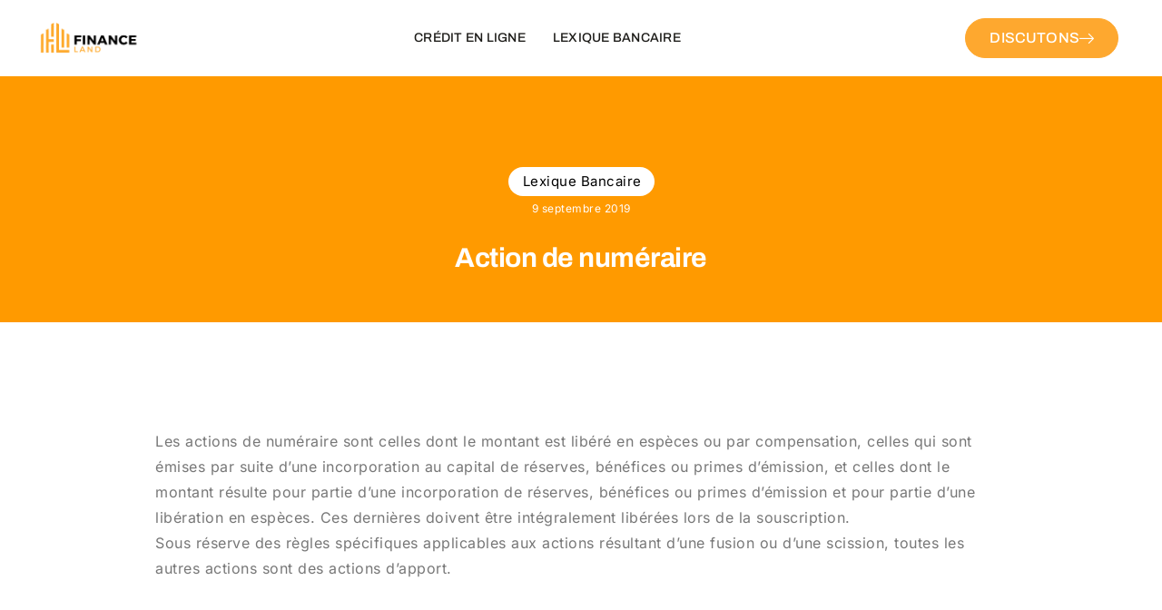

--- FILE ---
content_type: text/html; charset=utf-8
request_url: https://www.google.com/recaptcha/api2/aframe
body_size: 268
content:
<!DOCTYPE HTML><html><head><meta http-equiv="content-type" content="text/html; charset=UTF-8"></head><body><script nonce="WieeV2-GGHQ0TgfPZYm7iA">/** Anti-fraud and anti-abuse applications only. See google.com/recaptcha */ try{var clients={'sodar':'https://pagead2.googlesyndication.com/pagead/sodar?'};window.addEventListener("message",function(a){try{if(a.source===window.parent){var b=JSON.parse(a.data);var c=clients[b['id']];if(c){var d=document.createElement('img');d.src=c+b['params']+'&rc='+(localStorage.getItem("rc::a")?sessionStorage.getItem("rc::b"):"");window.document.body.appendChild(d);sessionStorage.setItem("rc::e",parseInt(sessionStorage.getItem("rc::e")||0)+1);localStorage.setItem("rc::h",'1769152333849');}}}catch(b){}});window.parent.postMessage("_grecaptcha_ready", "*");}catch(b){}</script></body></html>

--- FILE ---
content_type: text/css
request_url: https://financeland.fr/wp-content/uploads/elementor/css/post-3509.css?ver=1764665526
body_size: 1344
content:
.elementor-3509 .elementor-element.elementor-element-cd3f61a:not(.elementor-motion-effects-element-type-background), .elementor-3509 .elementor-element.elementor-element-cd3f61a > .elementor-motion-effects-container > .elementor-motion-effects-layer{background-color:var( --e-global-color-e9c5ff0 );}.elementor-3509 .elementor-element.elementor-element-cd3f61a{transition:background 0.3s, border 0.3s, border-radius 0.3s, box-shadow 0.3s;padding:100px 0px 100px 0px;}.elementor-3509 .elementor-element.elementor-element-cd3f61a > .elementor-background-overlay{transition:background 0.3s, border-radius 0.3s, opacity 0.3s;}.elementor-3509 .elementor-element.elementor-element-009272b > .elementor-element-populated{padding:0px 80px 0px 0px;}.elementor-widget-image .widget-image-caption{color:var( --e-global-color-text );font-family:var( --e-global-typography-text-font-family ), Sans-serif;font-size:var( --e-global-typography-text-font-size );font-weight:var( --e-global-typography-text-font-weight );line-height:var( --e-global-typography-text-line-height );letter-spacing:var( --e-global-typography-text-letter-spacing );}.elementor-3509 .elementor-element.elementor-element-3a98cbe > .elementor-widget-container{margin:0px 0px 0px 0px;}.elementor-3509 .elementor-element.elementor-element-3a98cbe{text-align:left;}.elementor-3509 .elementor-element.elementor-element-3a98cbe img{width:26%;}.elementor-3509 .elementor-element.elementor-element-9294435{--grid-template-columns:repeat(0, auto);--icon-size:18px;--grid-column-gap:4px;--grid-row-gap:0px;}.elementor-3509 .elementor-element.elementor-element-9294435 .elementor-widget-container{text-align:left;}.elementor-3509 .elementor-element.elementor-element-9294435 .elementor-social-icon{background-color:#FFFFFF;--icon-padding:0.3em;}.elementor-3509 .elementor-element.elementor-element-9294435 .elementor-social-icon i{color:var( --e-global-color-primary );}.elementor-3509 .elementor-element.elementor-element-9294435 .elementor-social-icon svg{fill:var( --e-global-color-primary );}.elementor-3509 .elementor-element.elementor-element-f2596ab > .elementor-element-populated{padding:0px 80px 0px 0px;}.elementor-widget-heading .elementor-heading-title{font-family:var( --e-global-typography-primary-font-family ), Sans-serif;font-size:var( --e-global-typography-primary-font-size );font-weight:var( --e-global-typography-primary-font-weight );line-height:var( --e-global-typography-primary-line-height );letter-spacing:var( --e-global-typography-primary-letter-spacing );color:var( --e-global-color-primary );}.elementor-3509 .elementor-element.elementor-element-76438a2 .elementor-heading-title{font-size:20px;font-weight:700;line-height:20px;color:var( --e-global-color-text );}.elementor-widget-icon-list .elementor-icon-list-item:not(:last-child):after{border-color:var( --e-global-color-text );}.elementor-widget-icon-list .elementor-icon-list-icon i{color:var( --e-global-color-primary );}.elementor-widget-icon-list .elementor-icon-list-icon svg{fill:var( --e-global-color-primary );}.elementor-widget-icon-list .elementor-icon-list-item > .elementor-icon-list-text, .elementor-widget-icon-list .elementor-icon-list-item > a{font-family:var( --e-global-typography-text-font-family ), Sans-serif;font-size:var( --e-global-typography-text-font-size );font-weight:var( --e-global-typography-text-font-weight );line-height:var( --e-global-typography-text-line-height );letter-spacing:var( --e-global-typography-text-letter-spacing );}.elementor-widget-icon-list .elementor-icon-list-text{color:var( --e-global-color-secondary );}.elementor-3509 .elementor-element.elementor-element-915ed42 .elementor-icon-list-items:not(.elementor-inline-items) .elementor-icon-list-item:not(:last-child){padding-bottom:calc(4px/2);}.elementor-3509 .elementor-element.elementor-element-915ed42 .elementor-icon-list-items:not(.elementor-inline-items) .elementor-icon-list-item:not(:first-child){margin-top:calc(4px/2);}.elementor-3509 .elementor-element.elementor-element-915ed42 .elementor-icon-list-items.elementor-inline-items .elementor-icon-list-item{margin-right:calc(4px/2);margin-left:calc(4px/2);}.elementor-3509 .elementor-element.elementor-element-915ed42 .elementor-icon-list-items.elementor-inline-items{margin-right:calc(-4px/2);margin-left:calc(-4px/2);}body.rtl .elementor-3509 .elementor-element.elementor-element-915ed42 .elementor-icon-list-items.elementor-inline-items .elementor-icon-list-item:after{left:calc(-4px/2);}body:not(.rtl) .elementor-3509 .elementor-element.elementor-element-915ed42 .elementor-icon-list-items.elementor-inline-items .elementor-icon-list-item:after{right:calc(-4px/2);}.elementor-3509 .elementor-element.elementor-element-915ed42 .elementor-icon-list-icon i{transition:color 0.3s;}.elementor-3509 .elementor-element.elementor-element-915ed42 .elementor-icon-list-icon svg{transition:fill 0.3s;}.elementor-3509 .elementor-element.elementor-element-915ed42{--icon-vertical-offset:0px;}.elementor-3509 .elementor-element.elementor-element-915ed42 .elementor-icon-list-item > .elementor-icon-list-text, .elementor-3509 .elementor-element.elementor-element-915ed42 .elementor-icon-list-item > a{font-family:var( --e-global-typography-aa06a68-font-family ), Sans-serif;font-size:var( --e-global-typography-aa06a68-font-size );font-weight:var( --e-global-typography-aa06a68-font-weight );line-height:var( --e-global-typography-aa06a68-line-height );letter-spacing:var( --e-global-typography-aa06a68-letter-spacing );}.elementor-3509 .elementor-element.elementor-element-915ed42 .elementor-icon-list-text{color:var( --e-global-color-text );transition:color 0.3s;}.elementor-3509 .elementor-element.elementor-element-915ed42 .elementor-icon-list-item:hover .elementor-icon-list-text{color:var( --e-global-color-primary );}.elementor-3509 .elementor-element.elementor-element-413df94 > .elementor-element-populated{padding:0px 80px 0px 0px;}.elementor-3509 .elementor-element.elementor-element-22d309e .elementor-heading-title{font-size:20px;font-weight:700;line-height:20px;color:var( --e-global-color-text );}.elementor-3509 .elementor-element.elementor-element-a9c1ed9{width:var( --container-widget-width, 62.499% );max-width:62.499%;--container-widget-width:62.499%;--container-widget-flex-grow:0;--icon-vertical-offset:0px;}.elementor-3509 .elementor-element.elementor-element-a9c1ed9.elementor-element{--flex-grow:0;--flex-shrink:0;}.elementor-3509 .elementor-element.elementor-element-a9c1ed9 .elementor-icon-list-items:not(.elementor-inline-items) .elementor-icon-list-item:not(:last-child){padding-bottom:calc(4px/2);}.elementor-3509 .elementor-element.elementor-element-a9c1ed9 .elementor-icon-list-items:not(.elementor-inline-items) .elementor-icon-list-item:not(:first-child){margin-top:calc(4px/2);}.elementor-3509 .elementor-element.elementor-element-a9c1ed9 .elementor-icon-list-items.elementor-inline-items .elementor-icon-list-item{margin-right:calc(4px/2);margin-left:calc(4px/2);}.elementor-3509 .elementor-element.elementor-element-a9c1ed9 .elementor-icon-list-items.elementor-inline-items{margin-right:calc(-4px/2);margin-left:calc(-4px/2);}body.rtl .elementor-3509 .elementor-element.elementor-element-a9c1ed9 .elementor-icon-list-items.elementor-inline-items .elementor-icon-list-item:after{left:calc(-4px/2);}body:not(.rtl) .elementor-3509 .elementor-element.elementor-element-a9c1ed9 .elementor-icon-list-items.elementor-inline-items .elementor-icon-list-item:after{right:calc(-4px/2);}.elementor-3509 .elementor-element.elementor-element-a9c1ed9 .elementor-icon-list-icon i{transition:color 0.3s;}.elementor-3509 .elementor-element.elementor-element-a9c1ed9 .elementor-icon-list-icon svg{transition:fill 0.3s;}.elementor-3509 .elementor-element.elementor-element-a9c1ed9 .elementor-icon-list-item > .elementor-icon-list-text, .elementor-3509 .elementor-element.elementor-element-a9c1ed9 .elementor-icon-list-item > a{font-family:var( --e-global-typography-aa06a68-font-family ), Sans-serif;font-size:var( --e-global-typography-aa06a68-font-size );font-weight:var( --e-global-typography-aa06a68-font-weight );line-height:var( --e-global-typography-aa06a68-line-height );letter-spacing:var( --e-global-typography-aa06a68-letter-spacing );}.elementor-3509 .elementor-element.elementor-element-a9c1ed9 .elementor-icon-list-text{color:var( --e-global-color-text );transition:color 0.3s;}.elementor-3509 .elementor-element.elementor-element-a9c1ed9 .elementor-icon-list-item:hover .elementor-icon-list-text{color:var( --e-global-color-primary );}.elementor-3509 .elementor-element.elementor-element-4d7af6c:not(.elementor-motion-effects-element-type-background), .elementor-3509 .elementor-element.elementor-element-4d7af6c > .elementor-motion-effects-container > .elementor-motion-effects-layer{background-color:#F5F5F5;}.elementor-3509 .elementor-element.elementor-element-4d7af6c{transition:background 0.3s, border 0.3s, border-radius 0.3s, box-shadow 0.3s;padding:20px 0px 20px 0px;}.elementor-3509 .elementor-element.elementor-element-4d7af6c > .elementor-background-overlay{transition:background 0.3s, border-radius 0.3s, opacity 0.3s;}.elementor-bc-flex-widget .elementor-3509 .elementor-element.elementor-element-48db5b2.elementor-column .elementor-widget-wrap{align-items:center;}.elementor-3509 .elementor-element.elementor-element-48db5b2.elementor-column.elementor-element[data-element_type="column"] > .elementor-widget-wrap.elementor-element-populated{align-content:center;align-items:center;}.elementor-3509 .elementor-element.elementor-element-48db5b2 .elementor-element-populated a{color:var( --e-global-color-text );}.elementor-3509 .elementor-element.elementor-element-48db5b2 .elementor-element-populated a:hover{color:var( --e-global-color-primary );}.elementor-3509 .elementor-element.elementor-element-48db5b2 > .elementor-element-populated{padding:0px 0px 0px 0px;}.elementor-widget-text-editor{font-family:var( --e-global-typography-text-font-family ), Sans-serif;font-size:var( --e-global-typography-text-font-size );font-weight:var( --e-global-typography-text-font-weight );line-height:var( --e-global-typography-text-line-height );letter-spacing:var( --e-global-typography-text-letter-spacing );color:var( --e-global-color-text );}.elementor-widget-text-editor.elementor-drop-cap-view-stacked .elementor-drop-cap{background-color:var( --e-global-color-primary );}.elementor-widget-text-editor.elementor-drop-cap-view-framed .elementor-drop-cap, .elementor-widget-text-editor.elementor-drop-cap-view-default .elementor-drop-cap{color:var( --e-global-color-primary );border-color:var( --e-global-color-primary );}.elementor-3509 .elementor-element.elementor-element-697b2cd > .elementor-widget-container{margin:0px 0px -17px 0px;}.elementor-3509 .elementor-element.elementor-element-697b2cd{text-align:center;font-family:var( --e-global-typography-aa06a68-font-family ), Sans-serif;font-size:var( --e-global-typography-aa06a68-font-size );font-weight:var( --e-global-typography-aa06a68-font-weight );line-height:var( --e-global-typography-aa06a68-line-height );letter-spacing:var( --e-global-typography-aa06a68-letter-spacing );}@media(max-width:1024px){.elementor-3509 .elementor-element.elementor-element-cd3f61a{padding:60px 20px 60px 20px;}.elementor-3509 .elementor-element.elementor-element-009272b > .elementor-element-populated{padding:0px 40px 0px 0px;}.elementor-widget-image .widget-image-caption{font-size:var( --e-global-typography-text-font-size );line-height:var( --e-global-typography-text-line-height );letter-spacing:var( --e-global-typography-text-letter-spacing );}.elementor-3509 .elementor-element.elementor-element-3a98cbe img{width:80%;}.elementor-3509 .elementor-element.elementor-element-f2596ab > .elementor-element-populated{padding:0px 40px 0px 0px;}.elementor-widget-heading .elementor-heading-title{font-size:var( --e-global-typography-primary-font-size );line-height:var( --e-global-typography-primary-line-height );letter-spacing:var( --e-global-typography-primary-letter-spacing );}.elementor-widget-icon-list .elementor-icon-list-item > .elementor-icon-list-text, .elementor-widget-icon-list .elementor-icon-list-item > a{font-size:var( --e-global-typography-text-font-size );line-height:var( --e-global-typography-text-line-height );letter-spacing:var( --e-global-typography-text-letter-spacing );}.elementor-3509 .elementor-element.elementor-element-915ed42 .elementor-icon-list-item > .elementor-icon-list-text, .elementor-3509 .elementor-element.elementor-element-915ed42 .elementor-icon-list-item > a{font-size:var( --e-global-typography-aa06a68-font-size );line-height:var( --e-global-typography-aa06a68-line-height );letter-spacing:var( --e-global-typography-aa06a68-letter-spacing );}.elementor-3509 .elementor-element.elementor-element-413df94 > .elementor-element-populated{padding:0px 40px 0px 0px;}.elementor-3509 .elementor-element.elementor-element-a9c1ed9 .elementor-icon-list-item > .elementor-icon-list-text, .elementor-3509 .elementor-element.elementor-element-a9c1ed9 .elementor-icon-list-item > a{font-size:var( --e-global-typography-aa06a68-font-size );line-height:var( --e-global-typography-aa06a68-line-height );letter-spacing:var( --e-global-typography-aa06a68-letter-spacing );}.elementor-3509 .elementor-element.elementor-element-4d7af6c{padding:10px 20px 30px 20px;}.elementor-3509 .elementor-element.elementor-element-48db5b2 > .elementor-element-populated{padding:0px 0px 0px 0px;}.elementor-widget-text-editor{font-size:var( --e-global-typography-text-font-size );line-height:var( --e-global-typography-text-line-height );letter-spacing:var( --e-global-typography-text-letter-spacing );}.elementor-3509 .elementor-element.elementor-element-697b2cd{font-size:var( --e-global-typography-aa06a68-font-size );line-height:var( --e-global-typography-aa06a68-line-height );letter-spacing:var( --e-global-typography-aa06a68-letter-spacing );}}@media(max-width:767px){.elementor-3509 .elementor-element.elementor-element-cd3f61a{padding:40px 20px 40px 20px;}.elementor-3509 .elementor-element.elementor-element-009272b > .elementor-element-populated{padding:0px 0px 0px 0px;}.elementor-widget-image .widget-image-caption{font-size:var( --e-global-typography-text-font-size );line-height:var( --e-global-typography-text-line-height );letter-spacing:var( --e-global-typography-text-letter-spacing );}.elementor-3509 .elementor-element.elementor-element-3a98cbe > .elementor-widget-container{margin:0px 0px 0px 0px;}.elementor-3509 .elementor-element.elementor-element-3a98cbe{text-align:center;}.elementor-3509 .elementor-element.elementor-element-3a98cbe img{width:50%;}.elementor-3509 .elementor-element.elementor-element-9294435 .elementor-widget-container{text-align:center;}.elementor-3509 .elementor-element.elementor-element-f2596ab{width:100%;}.elementor-3509 .elementor-element.elementor-element-f2596ab > .elementor-element-populated{padding:40px 0px 0px 0px;}.elementor-widget-heading .elementor-heading-title{font-size:var( --e-global-typography-primary-font-size );line-height:var( --e-global-typography-primary-line-height );letter-spacing:var( --e-global-typography-primary-letter-spacing );}.elementor-3509 .elementor-element.elementor-element-76438a2{text-align:center;}.elementor-widget-icon-list .elementor-icon-list-item > .elementor-icon-list-text, .elementor-widget-icon-list .elementor-icon-list-item > a{font-size:var( --e-global-typography-text-font-size );line-height:var( --e-global-typography-text-line-height );letter-spacing:var( --e-global-typography-text-letter-spacing );}.elementor-3509 .elementor-element.elementor-element-915ed42{width:100%;max-width:100%;}.elementor-3509 .elementor-element.elementor-element-915ed42 .elementor-icon-list-item > .elementor-icon-list-text, .elementor-3509 .elementor-element.elementor-element-915ed42 .elementor-icon-list-item > a{font-size:var( --e-global-typography-aa06a68-font-size );line-height:var( --e-global-typography-aa06a68-line-height );letter-spacing:var( --e-global-typography-aa06a68-letter-spacing );}.elementor-3509 .elementor-element.elementor-element-413df94{width:100%;}.elementor-3509 .elementor-element.elementor-element-413df94 > .elementor-element-populated{padding:40px 0px 0px 0px;}.elementor-3509 .elementor-element.elementor-element-22d309e{text-align:center;}.elementor-3509 .elementor-element.elementor-element-a9c1ed9{width:100%;max-width:100%;}.elementor-3509 .elementor-element.elementor-element-a9c1ed9 .elementor-icon-list-item > .elementor-icon-list-text, .elementor-3509 .elementor-element.elementor-element-a9c1ed9 .elementor-icon-list-item > a{font-size:var( --e-global-typography-aa06a68-font-size );line-height:var( --e-global-typography-aa06a68-line-height );letter-spacing:var( --e-global-typography-aa06a68-letter-spacing );}.elementor-3509 .elementor-element.elementor-element-48db5b2 > .elementor-element-populated{padding:0px 0px 0px 0px;}.elementor-widget-text-editor{font-size:var( --e-global-typography-text-font-size );line-height:var( --e-global-typography-text-line-height );letter-spacing:var( --e-global-typography-text-letter-spacing );}.elementor-3509 .elementor-element.elementor-element-697b2cd{font-size:var( --e-global-typography-aa06a68-font-size );line-height:var( --e-global-typography-aa06a68-line-height );letter-spacing:var( --e-global-typography-aa06a68-letter-spacing );}}@media(min-width:768px){.elementor-3509 .elementor-element.elementor-element-009272b{width:53.415%;}.elementor-3509 .elementor-element.elementor-element-f2596ab{width:21.5%;}.elementor-3509 .elementor-element.elementor-element-413df94{width:24.749%;}}@media(min-width:1600px){.elementor-widget-image .widget-image-caption{font-size:var( --e-global-typography-text-font-size );line-height:var( --e-global-typography-text-line-height );letter-spacing:var( --e-global-typography-text-letter-spacing );}.elementor-widget-heading .elementor-heading-title{font-size:var( --e-global-typography-primary-font-size );line-height:var( --e-global-typography-primary-line-height );letter-spacing:var( --e-global-typography-primary-letter-spacing );}.elementor-widget-icon-list .elementor-icon-list-item > .elementor-icon-list-text, .elementor-widget-icon-list .elementor-icon-list-item > a{font-size:var( --e-global-typography-text-font-size );line-height:var( --e-global-typography-text-line-height );letter-spacing:var( --e-global-typography-text-letter-spacing );}.elementor-3509 .elementor-element.elementor-element-915ed42 .elementor-icon-list-item > .elementor-icon-list-text, .elementor-3509 .elementor-element.elementor-element-915ed42 .elementor-icon-list-item > a{font-size:var( --e-global-typography-aa06a68-font-size );line-height:var( --e-global-typography-aa06a68-line-height );letter-spacing:var( --e-global-typography-aa06a68-letter-spacing );}.elementor-3509 .elementor-element.elementor-element-a9c1ed9 .elementor-icon-list-item > .elementor-icon-list-text, .elementor-3509 .elementor-element.elementor-element-a9c1ed9 .elementor-icon-list-item > a{font-size:var( --e-global-typography-aa06a68-font-size );line-height:var( --e-global-typography-aa06a68-line-height );letter-spacing:var( --e-global-typography-aa06a68-letter-spacing );}.elementor-widget-text-editor{font-size:var( --e-global-typography-text-font-size );line-height:var( --e-global-typography-text-line-height );letter-spacing:var( --e-global-typography-text-letter-spacing );}.elementor-3509 .elementor-element.elementor-element-697b2cd{font-size:var( --e-global-typography-aa06a68-font-size );line-height:var( --e-global-typography-aa06a68-line-height );letter-spacing:var( --e-global-typography-aa06a68-letter-spacing );}}